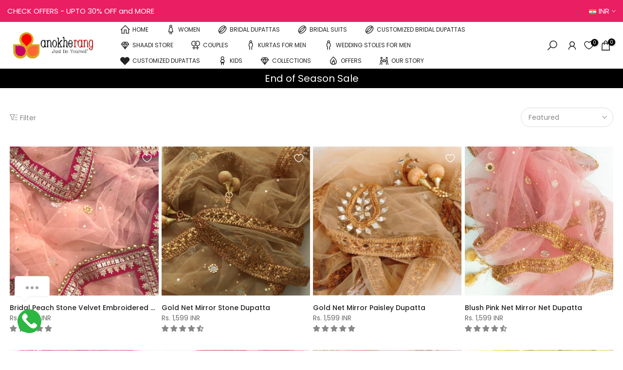

--- FILE ---
content_type: text/html; charset=utf-8
request_url: https://www.anokherang.com/collections/end-of-season-sale/?section_id=facets_tags
body_size: 673
content:
<div id="shopify-section-facets_tags" class="shopify-section t4s-section-filter t4s-section-admn2-fixed"><link rel="stylesheet" href="//www.anokherang.com/cdn/shop/t/44/assets/drawer.min.css?v=160610946275280585641680274334" media="all">
<link rel="stylesheet" href="//www.anokherang.com/cdn/shop/t/44/assets/facets.css?v=37224997792825273271680274334" media="all">
<div data-filter-links id="t4s-filter-hidden" class="t4s-filter-hidden is--t4s-filter-tags t4s-drawer t4s-drawer__left" aria-hidden="true">
   <div class="t4s-drawer__header">
      <span>Filter</span>
      <button class="t4s-drawer__close" data-drawer-close aria-label="Close Search"><svg class="t4s-iconsvg-close" role="presentation" viewBox="0 0 16 14"><path d="M15 0L1 14m14 0L1 0" stroke="currentColor" fill="none" fill-rule="evenodd"></path></svg></button>
   </div>

   <div class="t4s-drawer__content">
      <div class="t4s-drawer__main">
         <div data-t4s-scroll-me class="t4s-drawer__scroll t4s-current-scrollbar"><div id="FacetFiltersForm" data-sidebar-links class="t4s-facets__form t4s-row t4s-g-0"><div id="4f58e628-c5a1-458f-b82a-d53557ae194b" class="t4s-col-item t4s-col-12 t4s-col-md- t4s-facet is--blockidby-price" >
     <h5 class="t4s-facet-title">By Price</h5>
     <div class="t4s-facet-content">
        <ul class="t4s-filter__values is--style-checkbox t4s-current-scrollbar"><li><a href="/collections/end-of-season-sale/0-1500" aria-label="Narrow selection to products matching tag 0 - 1500"><div class="t4s-checkbox-wrapper t4s-pr t4s-oh"><svg focusable="false" viewBox="0 0 24 24" role="presentation"><path fill="currentColor" d="M9 20l-7-7 3-3 4 4L19 4l3 3z"></path></svg></div>0 - 1500</a></li><li><a href="/collections/end-of-season-sale/1500-2000" aria-label="Narrow selection to products matching tag 1500 - 2000"><div class="t4s-checkbox-wrapper t4s-pr t4s-oh"><svg focusable="false" viewBox="0 0 24 24" role="presentation"><path fill="currentColor" d="M9 20l-7-7 3-3 4 4L19 4l3 3z"></path></svg></div>1500 - 2000</a></li><li><a href="/collections/end-of-season-sale/2000-2500" aria-label="Narrow selection to products matching tag 2000 - 2500"><div class="t4s-checkbox-wrapper t4s-pr t4s-oh"><svg focusable="false" viewBox="0 0 24 24" role="presentation"><path fill="currentColor" d="M9 20l-7-7 3-3 4 4L19 4l3 3z"></path></svg></div>2000 - 2500</a></li><li><a href="/collections/end-of-season-sale/2500-3000" aria-label="Narrow selection to products matching tag 2500 - 3000"><div class="t4s-checkbox-wrapper t4s-pr t4s-oh"><svg focusable="false" viewBox="0 0 24 24" role="presentation"><path fill="currentColor" d="M9 20l-7-7 3-3 4 4L19 4l3 3z"></path></svg></div>2500 - 3000</a></li></ul>
     </div>
<style>button.t4s-btn-filter {opacity: 1 !important; pointer-events: auto !important; }.t4s-toolbart-filter.t4s-toolbar-item{ display: block !important;}</style>
</div><div id="blockid_14770600-c9ef-4dc1-afbb-0efa120a1bd4 blockid_color" class="t4s-col-item t4s-col-12 t4s-col-md- t4s-facet is--blockidColor" >
    <h5 class="t4s-facet-title">By Color</h5>
    <div class="t4s-facet-content">
       <ul class="t4s-filter__values is--style-color t4s-current-scrollbar"><li><a href="/collections/end-of-season-sale/blue" aria-label="Narrow selection to products matching tag blue"><div class="t4s-filter_color t4s-pr t4s-oh"><span class="lazyloadt4s bg_color_blue"></span><svg focusable="false" viewBox="0 0 24 24" role="presentation"><path fill="currentColor" d="M9 20l-7-7 3-3 4 4L19 4l3 3z"></path></svg></div>Blue</a></li><li><a href="/collections/end-of-season-sale/pink" aria-label="Narrow selection to products matching tag pink"><div class="t4s-filter_color t4s-pr t4s-oh"><span class="lazyloadt4s bg_color_pink"></span><svg focusable="false" viewBox="0 0 24 24" role="presentation"><path fill="currentColor" d="M9 20l-7-7 3-3 4 4L19 4l3 3z"></path></svg></div>Pink</a></li><li><a href="/collections/end-of-season-sale/green" aria-label="Narrow selection to products matching tag green"><div class="t4s-filter_color t4s-pr t4s-oh"><span class="lazyloadt4s bg_color_green"></span><svg focusable="false" viewBox="0 0 24 24" role="presentation"><path fill="currentColor" d="M9 20l-7-7 3-3 4 4L19 4l3 3z"></path></svg></div>Green</a></li><li><a href="/collections/end-of-season-sale/yellow" aria-label="Narrow selection to products matching tag yellow"><div class="t4s-filter_color t4s-pr t4s-oh"><span class="lazyloadt4s bg_color_yellow"></span><svg focusable="false" viewBox="0 0 24 24" role="presentation"><path fill="currentColor" d="M9 20l-7-7 3-3 4 4L19 4l3 3z"></path></svg></div>Yellow</a></li><li><a href="/collections/end-of-season-sale/peach" aria-label="Narrow selection to products matching tag peach"><div class="t4s-filter_color t4s-pr t4s-oh"><span class="lazyloadt4s bg_color_peach"></span><svg focusable="false" viewBox="0 0 24 24" role="presentation"><path fill="currentColor" d="M9 20l-7-7 3-3 4 4L19 4l3 3z"></path></svg></div>Peach</a></li><li><a href="/collections/end-of-season-sale/orange" aria-label="Narrow selection to products matching tag orange"><div class="t4s-filter_color t4s-pr t4s-oh"><span class="lazyloadt4s bg_color_orange"></span><svg focusable="false" viewBox="0 0 24 24" role="presentation"><path fill="currentColor" d="M9 20l-7-7 3-3 4 4L19 4l3 3z"></path></svg></div>Orange</a></li><li><a href="/collections/end-of-season-sale/silver" aria-label="Narrow selection to products matching tag silver"><div class="t4s-filter_color t4s-pr t4s-oh"><span class="lazyloadt4s bg_color_silver"></span><svg focusable="false" viewBox="0 0 24 24" role="presentation"><path fill="currentColor" d="M9 20l-7-7 3-3 4 4L19 4l3 3z"></path></svg></div>Silver</a></li></ul>
    </div>
  <style>button.t4s-btn-filter {opacity: 1 !important; pointer-events: auto !important; }.t4s-toolbart-filter.t4s-toolbar-item{ display: block !important;}</style>
  </div></div></div>
      </div></div>
</div></div>

--- FILE ---
content_type: text/css
request_url: https://www.anokherang.com/cdn/shop/t/44/assets/wishlist-king-custom.css?v=69115647180878163161682600908
body_size: -330
content:
wishlist-link .wk-button{--icon-size: 18px;--icon-stroke: black;margin:0 5px;display:none}wishlist-link .wk-button.wk-selected{--icon-fill: transparent}wishlist-link .wk-badge.wk-pill{--size: 15px;box-shadow:1px 1px 3px #0000004d;letter-spacing:0;font-size:10px;right:5px;top:-6px}@media (min-width: 1025px){wishlist-link .wk-button{display:flex}}.t4s-toolbart-wishlist wishlist-link .wk-button{flex-direction:column;gap:6px;display:flex}.t4s-toolbart-wishlist wishlist-link .wk-button .wk-text{font-weight:600;font-size:11px;line-height:1;color:var(--label-color)}wishlist-button .wk-floating{z-index:3}wishlist-button .wk-button,wishlist-button .wk-floating .wk-button{--icon-size: 18px;--icon-stroke: black}wishlist-button wk-button:not(.wk-floating) .wk-button:hover{color:#000}wishlist-button .wk-floating .wk-button{--icon-stroke: white}wishlist-save-for-later .wk-button{--icon-size: 14px;--icon-stroke: black}wishlist-product-card .wk-image{aspect-ratio:3 / 4}wishlist-product-card .wk-submit-button{font-size:14px;font-weight:600;min-height:40px;border-radius:40px}wishlist-product-card{min-width:0}wishlist-product-card .wk-product-title{display:block;white-space:nowrap;overflow:hidden;text-overflow:ellipsis}wishlist-page .wk-page{padding-bottom:3em}wishlist-page .wk-grid{--columns: 1}@media (min-width: 400px){wishlist-page .wk-grid{--columns: 2}}@media (min-width: 700px){wishlist-page .wk-grid{--columns: 3}}@media (min-width: 900px){wishlist-page .wk-grid{--columns: 4}}wishlist-buy-all{display:none}wishlist-page .wk-login-callout,wishlist-page .wk-wishlist-empty-callout{padding:0}
/*# sourceMappingURL=/cdn/shop/t/44/assets/wishlist-king-custom.css.map?v=69115647180878163161682600908 */


--- FILE ---
content_type: application/javascript; charset=utf-8
request_url: https://cdn.jsdelivr.net/npm/@appmate/wishlist@4.21.9/components/option-select.js
body_size: 445
content:
import{LitElement as l,html as n}from"https://cdn.jsdelivr.net/gh/lit/dist@2.6.0/all/lit-all.min.js";import{Icon as a}from"https://cdn.jsdelivr.net/npm/@appmate/wishlist@4.21.9/components/icon.js";var i=class extends l{constructor(){super();this.icon="caret"}get app(){if(!window.WishlistKing)throw new Error("Wishlist King SDK not initialized");return window.WishlistKing}render(){if(!this.option)return;let t=this.option,e=`options[${this.option.name}]`,s=`${this.app.utils.url.handlelize(this.id)}-select`;return n`
      <div class="wk-option-select">
        <label class="wk-label" for=${s}>${t.name}</label>
        <div class="wk-control">
          <select id=${s} class="wk-input" name=${e}>
            ${!t.selectedValue&&this.defaultText?n`<option disabled selected>${this.defaultText}</option>`:void 0}
            ${t.values.map(o=>n`
                <option
                  value=${o}
                  ?selected=${o===t.selectedValue}
                >
                  ${o}
                </option>
              `)}
          </select>
          <div class="wk-content">
            <div class="wk-text">${t.selectedValue||t.name}</div>
            <wk-icon class="wk-icon" icon=${this.icon}></wk-icon>
          </div>
        </div>
      </div>
    `}updated(t){var e;super.updated(t),t.has("option")&&this.classList.toggle("wk-single-option",((e=this.option)==null?void 0:e.values.length)===1)}createRenderRoot(){return this}};i.properties={icon:{type:String},option:{type:Object},defaultText:{type:String}};a.addIcons({caret:`
    <svg aria-hidden="true" focusable="false" role="presentation" viewBox="0 0 24 24">
      <path d="M6 9l6 6 6-6" />
    </svg>
  `});customElements.get("wk-option-select")||customElements.define("wk-option-select",i);export{i as OptionSelect};
